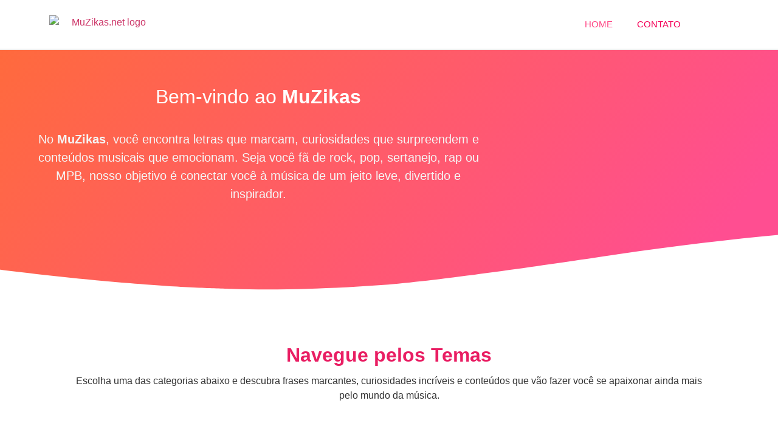

--- FILE ---
content_type: text/html; charset=utf-8
request_url: https://www.google.com/recaptcha/api2/aframe
body_size: 267
content:
<!DOCTYPE HTML><html><head><meta http-equiv="content-type" content="text/html; charset=UTF-8"></head><body><script nonce="LVmVGSiyYqXiLtpWSaJwIA">/** Anti-fraud and anti-abuse applications only. See google.com/recaptcha */ try{var clients={'sodar':'https://pagead2.googlesyndication.com/pagead/sodar?'};window.addEventListener("message",function(a){try{if(a.source===window.parent){var b=JSON.parse(a.data);var c=clients[b['id']];if(c){var d=document.createElement('img');d.src=c+b['params']+'&rc='+(localStorage.getItem("rc::a")?sessionStorage.getItem("rc::b"):"");window.document.body.appendChild(d);sessionStorage.setItem("rc::e",parseInt(sessionStorage.getItem("rc::e")||0)+1);localStorage.setItem("rc::h",'1768923527547');}}}catch(b){}});window.parent.postMessage("_grecaptcha_ready", "*");}catch(b){}</script></body></html>

--- FILE ---
content_type: text/css
request_url: https://muzikas.net/wp-content/uploads/elementor/css/post-16.css?ver=1766517967
body_size: 2345
content:
.elementor-16 .elementor-element.elementor-element-10cc4d3:not(.elementor-motion-effects-element-type-background), .elementor-16 .elementor-element.elementor-element-10cc4d3 > .elementor-motion-effects-container > .elementor-motion-effects-layer{background-color:transparent;background-image:linear-gradient(130deg, #FF6A3D 0%, #FF4E91 89%);}.elementor-16 .elementor-element.elementor-element-10cc4d3 > .elementor-background-overlay{background-image:url("https://muzikas.net/wp-content/uploads/2025/08/Post-BG.png");background-position:center center;background-repeat:no-repeat;background-size:cover;opacity:0.15;transition:background 0.3s, border-radius 0.3s, opacity 0.3s;}.elementor-16 .elementor-element.elementor-element-10cc4d3 > .elementor-container{max-width:850px;min-height:400px;}.elementor-16 .elementor-element.elementor-element-10cc4d3{transition:background 0.3s, border 0.3s, border-radius 0.3s, box-shadow 0.3s;}.elementor-16 .elementor-element.elementor-element-10cc4d3 > .elementor-shape-bottom svg{width:calc(260% + 1.3px);height:120px;transform:translateX(-50%) rotateY(180deg);}.elementor-16 .elementor-element.elementor-element-d41f586 > .elementor-element-populated{padding:50px 50px 50px 50px;}.elementor-widget-text-editor{font-family:var( --e-global-typography-text-font-family ), Sans-serif;font-weight:var( --e-global-typography-text-font-weight );color:var( --e-global-color-text );}.elementor-widget-text-editor.elementor-drop-cap-view-stacked .elementor-drop-cap{background-color:var( --e-global-color-primary );}.elementor-widget-text-editor.elementor-drop-cap-view-framed .elementor-drop-cap, .elementor-widget-text-editor.elementor-drop-cap-view-default .elementor-drop-cap{color:var( --e-global-color-primary );border-color:var( --e-global-color-primary );}.elementor-16 .elementor-element.elementor-element-f767cc6{text-align:center;font-family:"Poppins", Sans-serif;font-size:38px;font-weight:normal;color:#FFFFFF;}.elementor-16 .elementor-element.elementor-element-1a67687{padding:0% 0% 0% 0%;text-align:center;font-family:"Poppins", Sans-serif;font-size:20px;font-weight:400;text-transform:none;font-style:normal;text-decoration:none;line-height:1.5em;letter-spacing:0px;word-spacing:0em;color:#F5F5F5;}.elementor-16 .elementor-element.elementor-element-71541cc0 > .elementor-container > .elementor-column > .elementor-widget-wrap{align-content:center;align-items:center;}.elementor-16 .elementor-element.elementor-element-71541cc0 > .elementor-container{min-height:565px;}.elementor-16 .elementor-element.elementor-element-71541cc0{transition:background 0.3s, border 0.3s, border-radius 0.3s, box-shadow 0.3s;margin-top:0%;margin-bottom:0%;padding:5% 5% 5% 5%;}.elementor-16 .elementor-element.elementor-element-71541cc0 > .elementor-background-overlay{transition:background 0.3s, border-radius 0.3s, opacity 0.3s;}.elementor-16 .elementor-element.elementor-element-4505ccf7.elementor-column > .elementor-widget-wrap{justify-content:center;}.elementor-16 .elementor-element.elementor-element-4505ccf7 > .elementor-widget-wrap > .elementor-widget:not(.elementor-widget__width-auto):not(.elementor-widget__width-initial):not(:last-child):not(.elementor-absolute){--kit-widget-spacing:0px;}.elementor-widget-heading .elementor-heading-title{font-family:var( --e-global-typography-primary-font-family ), Sans-serif;font-weight:var( --e-global-typography-primary-font-weight );color:var( --e-global-color-primary );}.elementor-16 .elementor-element.elementor-element-7f75ea9f{text-align:center;}.elementor-16 .elementor-element.elementor-element-7f75ea9f .elementor-heading-title{font-family:"Poppins", Sans-serif;font-size:32px;font-weight:600;text-transform:none;font-style:normal;text-decoration:none;line-height:1.2em;letter-spacing:0px;word-spacing:0em;color:#E91E63;}.elementor-16 .elementor-element.elementor-element-4d9bc8fa{padding:01% 5% 0% 5%;text-align:center;font-family:"Poppins", Sans-serif;font-size:16px;font-weight:500;text-transform:none;font-style:normal;text-decoration:none;line-height:1.5em;letter-spacing:0px;word-spacing:0em;color:#333333;}.elementor-16 .elementor-element.elementor-element-61834720 .elementor-column-gap-custom .elementor-column > .elementor-element-populated{padding:15%;}.elementor-16 .elementor-element.elementor-element-61834720{margin-top:2%;margin-bottom:2%;}.elementor-16 .elementor-element.elementor-element-1857abd1:not(.elementor-motion-effects-element-type-background) > .elementor-widget-wrap, .elementor-16 .elementor-element.elementor-element-1857abd1 > .elementor-widget-wrap > .elementor-motion-effects-container > .elementor-motion-effects-layer{background-color:#FFFFFF;}.elementor-16 .elementor-element.elementor-element-1857abd1 > .elementor-widget-wrap > .elementor-widget:not(.elementor-widget__width-auto):not(.elementor-widget__width-initial):not(:last-child):not(.elementor-absolute){--kit-widget-spacing:0px;}.elementor-16 .elementor-element.elementor-element-1857abd1 > .elementor-element-populated{border-style:solid;border-width:2px 2px 2px 2px;border-color:#F2F2F2;transition:background 0.3s, border 0.3s, border-radius 0.3s, box-shadow 0.3s;margin:0% 2% 0% 2%;--e-column-margin-right:2%;--e-column-margin-left:2%;}.elementor-16 .elementor-element.elementor-element-1857abd1 > .elementor-element-populated, .elementor-16 .elementor-element.elementor-element-1857abd1 > .elementor-element-populated > .elementor-background-overlay, .elementor-16 .elementor-element.elementor-element-1857abd1 > .elementor-background-slideshow{border-radius:8px 8px 8px 8px;}.elementor-16 .elementor-element.elementor-element-1857abd1 > .elementor-element-populated > .elementor-background-overlay{transition:background 0.3s, border-radius 0.3s, opacity 0.3s;}.elementor-widget-icon-box.elementor-view-stacked .elementor-icon{background-color:var( --e-global-color-primary );}.elementor-widget-icon-box.elementor-view-framed .elementor-icon, .elementor-widget-icon-box.elementor-view-default .elementor-icon{fill:var( --e-global-color-primary );color:var( --e-global-color-primary );border-color:var( --e-global-color-primary );}.elementor-widget-icon-box .elementor-icon-box-title, .elementor-widget-icon-box .elementor-icon-box-title a{font-family:var( --e-global-typography-primary-font-family ), Sans-serif;font-weight:var( --e-global-typography-primary-font-weight );}.elementor-widget-icon-box .elementor-icon-box-title{color:var( --e-global-color-primary );}.elementor-widget-icon-box:has(:hover) .elementor-icon-box-title,
					 .elementor-widget-icon-box:has(:focus) .elementor-icon-box-title{color:var( --e-global-color-primary );}.elementor-widget-icon-box .elementor-icon-box-description{font-family:var( --e-global-typography-text-font-family ), Sans-serif;font-weight:var( --e-global-typography-text-font-weight );color:var( --e-global-color-text );}.elementor-16 .elementor-element.elementor-element-3261aa3 .elementor-icon-box-wrapper{text-align:center;gap:20px;}.elementor-16 .elementor-element.elementor-element-3261aa3 .elementor-icon-box-title{margin-block-end:10px;color:#E91E63;}.elementor-16 .elementor-element.elementor-element-3261aa3.elementor-view-stacked .elementor-icon{background-color:#FFFFFF;fill:#555555;color:#555555;}.elementor-16 .elementor-element.elementor-element-3261aa3.elementor-view-framed .elementor-icon, .elementor-16 .elementor-element.elementor-element-3261aa3.elementor-view-default .elementor-icon{fill:#FFFFFF;color:#FFFFFF;border-color:#FFFFFF;}.elementor-16 .elementor-element.elementor-element-3261aa3.elementor-view-framed .elementor-icon{background-color:#555555;}.elementor-16 .elementor-element.elementor-element-3261aa3 .elementor-icon{font-size:45px;padding:20px;border-radius:12px 12px 12px 12px;}.elementor-16 .elementor-element.elementor-element-3261aa3 .elementor-icon-box-title, .elementor-16 .elementor-element.elementor-element-3261aa3 .elementor-icon-box-title a{font-family:"Poppins", Sans-serif;font-size:22px;font-weight:600;text-transform:capitalize;font-style:normal;text-decoration:none;line-height:1.2em;letter-spacing:0px;word-spacing:0em;}.elementor-16 .elementor-element.elementor-element-3261aa3:has(:hover) .elementor-icon-box-title,
					 .elementor-16 .elementor-element.elementor-element-3261aa3:has(:focus) .elementor-icon-box-title{color:#FF4081;}.elementor-16 .elementor-element.elementor-element-3261aa3 .elementor-icon-box-description{font-family:"Poppins", Sans-serif;font-size:16px;font-weight:400;text-transform:none;font-style:normal;text-decoration:none;line-height:1.5em;letter-spacing:0px;word-spacing:0em;color:#333333;}.elementor-16 .elementor-element.elementor-element-6d5eb261:not(.elementor-motion-effects-element-type-background) > .elementor-widget-wrap, .elementor-16 .elementor-element.elementor-element-6d5eb261 > .elementor-widget-wrap > .elementor-motion-effects-container > .elementor-motion-effects-layer{background-color:#FFFFFF;}.elementor-16 .elementor-element.elementor-element-6d5eb261 > .elementor-widget-wrap > .elementor-widget:not(.elementor-widget__width-auto):not(.elementor-widget__width-initial):not(:last-child):not(.elementor-absolute){--kit-widget-spacing:0px;}.elementor-16 .elementor-element.elementor-element-6d5eb261 > .elementor-element-populated{border-style:solid;border-width:2px 2px 2px 2px;border-color:#F2F2F2;transition:background 0.3s, border 0.3s, border-radius 0.3s, box-shadow 0.3s;margin:0% 5% 0% 5%;--e-column-margin-right:5%;--e-column-margin-left:5%;}.elementor-16 .elementor-element.elementor-element-6d5eb261 > .elementor-element-populated, .elementor-16 .elementor-element.elementor-element-6d5eb261 > .elementor-element-populated > .elementor-background-overlay, .elementor-16 .elementor-element.elementor-element-6d5eb261 > .elementor-background-slideshow{border-radius:8px 8px 8px 8px;}.elementor-16 .elementor-element.elementor-element-6d5eb261 > .elementor-element-populated > .elementor-background-overlay{transition:background 0.3s, border-radius 0.3s, opacity 0.3s;}.elementor-16 .elementor-element.elementor-element-4ce9e080 .elementor-icon-box-wrapper{text-align:center;gap:20px;}.elementor-16 .elementor-element.elementor-element-4ce9e080 .elementor-icon-box-title{margin-block-end:10px;color:#E91E63;}.elementor-16 .elementor-element.elementor-element-4ce9e080.elementor-view-stacked .elementor-icon{background-color:#FFFFFF;fill:#555555;color:#555555;}.elementor-16 .elementor-element.elementor-element-4ce9e080.elementor-view-framed .elementor-icon, .elementor-16 .elementor-element.elementor-element-4ce9e080.elementor-view-default .elementor-icon{fill:#FFFFFF;color:#FFFFFF;border-color:#FFFFFF;}.elementor-16 .elementor-element.elementor-element-4ce9e080.elementor-view-framed .elementor-icon{background-color:#555555;}.elementor-16 .elementor-element.elementor-element-4ce9e080 .elementor-icon{font-size:45px;padding:20px;border-radius:12px 12px 12px 12px;}.elementor-16 .elementor-element.elementor-element-4ce9e080 .elementor-icon-box-title, .elementor-16 .elementor-element.elementor-element-4ce9e080 .elementor-icon-box-title a{font-family:"Poppins", Sans-serif;font-size:22px;font-weight:600;text-transform:capitalize;font-style:normal;text-decoration:none;line-height:1.2em;letter-spacing:0px;word-spacing:0em;}.elementor-16 .elementor-element.elementor-element-4ce9e080:has(:hover) .elementor-icon-box-title,
					 .elementor-16 .elementor-element.elementor-element-4ce9e080:has(:focus) .elementor-icon-box-title{color:#FF4081;}.elementor-16 .elementor-element.elementor-element-4ce9e080 .elementor-icon-box-description{font-family:"Poppins", Sans-serif;font-size:16px;font-weight:400;text-transform:none;font-style:normal;text-decoration:none;line-height:1.5em;letter-spacing:0px;word-spacing:0em;color:#333333;}.elementor-16 .elementor-element.elementor-element-1a933141:not(.elementor-motion-effects-element-type-background) > .elementor-widget-wrap, .elementor-16 .elementor-element.elementor-element-1a933141 > .elementor-widget-wrap > .elementor-motion-effects-container > .elementor-motion-effects-layer{background-color:#FFFFFF;}.elementor-16 .elementor-element.elementor-element-1a933141 > .elementor-widget-wrap > .elementor-widget:not(.elementor-widget__width-auto):not(.elementor-widget__width-initial):not(:last-child):not(.elementor-absolute){--kit-widget-spacing:0px;}.elementor-16 .elementor-element.elementor-element-1a933141 > .elementor-element-populated{border-style:solid;border-width:2px 2px 2px 2px;border-color:#F2F2F2;transition:background 0.3s, border 0.3s, border-radius 0.3s, box-shadow 0.3s;margin:0% 5% 0% 5%;--e-column-margin-right:5%;--e-column-margin-left:5%;padding:0px 0px 0px 0px;}.elementor-16 .elementor-element.elementor-element-1a933141 > .elementor-element-populated, .elementor-16 .elementor-element.elementor-element-1a933141 > .elementor-element-populated > .elementor-background-overlay, .elementor-16 .elementor-element.elementor-element-1a933141 > .elementor-background-slideshow{border-radius:8px 8px 8px 8px;}.elementor-16 .elementor-element.elementor-element-1a933141 > .elementor-element-populated > .elementor-background-overlay{transition:background 0.3s, border-radius 0.3s, opacity 0.3s;}.elementor-16 .elementor-element.elementor-element-b166660 .elementor-icon-box-wrapper{text-align:center;gap:20px;}.elementor-16 .elementor-element.elementor-element-b166660 .elementor-icon-box-title{margin-block-end:10px;color:#E91E63;}.elementor-16 .elementor-element.elementor-element-b166660.elementor-view-stacked .elementor-icon{background-color:#FFFFFF;fill:#555555;color:#555555;}.elementor-16 .elementor-element.elementor-element-b166660.elementor-view-framed .elementor-icon, .elementor-16 .elementor-element.elementor-element-b166660.elementor-view-default .elementor-icon{fill:#FFFFFF;color:#FFFFFF;border-color:#FFFFFF;}.elementor-16 .elementor-element.elementor-element-b166660.elementor-view-framed .elementor-icon{background-color:#555555;}.elementor-16 .elementor-element.elementor-element-b166660 .elementor-icon{font-size:45px;padding:20px;border-radius:12px 12px 12px 12px;}.elementor-16 .elementor-element.elementor-element-b166660 .elementor-icon-box-title, .elementor-16 .elementor-element.elementor-element-b166660 .elementor-icon-box-title a{font-family:"Poppins", Sans-serif;font-size:22px;font-weight:600;text-transform:capitalize;font-style:normal;text-decoration:none;line-height:1.2em;letter-spacing:0px;word-spacing:0em;}.elementor-16 .elementor-element.elementor-element-b166660:has(:hover) .elementor-icon-box-title,
					 .elementor-16 .elementor-element.elementor-element-b166660:has(:focus) .elementor-icon-box-title{color:#FF4081;}.elementor-16 .elementor-element.elementor-element-b166660 .elementor-icon-box-description{font-family:"Poppins", Sans-serif;font-size:16px;font-weight:300;text-transform:none;font-style:normal;text-decoration:none;line-height:1.5em;letter-spacing:0px;word-spacing:0em;color:#333333;}.elementor-16 .elementor-element.elementor-element-3b626d3 > .elementor-container > .elementor-column > .elementor-widget-wrap{align-content:center;align-items:center;}.elementor-16 .elementor-element.elementor-element-3b626d3 > .elementor-container{min-height:565px;}.elementor-16 .elementor-element.elementor-element-3b626d3{margin-top:0%;margin-bottom:0%;padding:5% 5% 5% 5%;}.elementor-16 .elementor-element.elementor-element-d64f958.elementor-column > .elementor-widget-wrap{justify-content:center;}.elementor-16 .elementor-element.elementor-element-d64f958 > .elementor-widget-wrap > .elementor-widget:not(.elementor-widget__width-auto):not(.elementor-widget__width-initial):not(:last-child):not(.elementor-absolute){--kit-widget-spacing:0px;}.elementor-16 .elementor-element.elementor-element-e6efd61{text-align:center;}.elementor-16 .elementor-element.elementor-element-e6efd61 .elementor-heading-title{font-family:"Poppins", Sans-serif;font-size:32px;font-weight:600;text-transform:none;font-style:normal;text-decoration:none;line-height:1.2em;letter-spacing:0px;word-spacing:0em;color:#E91E63;}.elementor-16 .elementor-element.elementor-element-fb74479{padding:1% 5% 0% 5%;text-align:center;font-family:"Poppins", Sans-serif;font-size:16px;font-weight:500;text-transform:none;font-style:normal;text-decoration:none;line-height:1.5em;letter-spacing:0px;word-spacing:0em;color:#333333;}.elementor-16 .elementor-element.elementor-element-8e7dcf2{margin-top:2%;margin-bottom:2%;}.elementor-widget-posts .elementor-button{background-color:var( --e-global-color-accent );font-family:var( --e-global-typography-accent-font-family ), Sans-serif;font-weight:var( --e-global-typography-accent-font-weight );}.elementor-widget-posts .elementor-post__title, .elementor-widget-posts .elementor-post__title a{color:var( --e-global-color-secondary );font-family:var( --e-global-typography-primary-font-family ), Sans-serif;font-weight:var( --e-global-typography-primary-font-weight );}.elementor-widget-posts .elementor-post__meta-data{font-family:var( --e-global-typography-secondary-font-family ), Sans-serif;font-weight:var( --e-global-typography-secondary-font-weight );}.elementor-widget-posts .elementor-post__excerpt p{font-family:var( --e-global-typography-text-font-family ), Sans-serif;font-weight:var( --e-global-typography-text-font-weight );}.elementor-widget-posts .elementor-post__read-more{color:var( --e-global-color-accent );}.elementor-widget-posts a.elementor-post__read-more{font-family:var( --e-global-typography-accent-font-family ), Sans-serif;font-weight:var( --e-global-typography-accent-font-weight );}.elementor-widget-posts .elementor-post__card .elementor-post__badge{background-color:var( --e-global-color-accent );font-family:var( --e-global-typography-accent-font-family ), Sans-serif;font-weight:var( --e-global-typography-accent-font-weight );}.elementor-widget-posts .elementor-pagination{font-family:var( --e-global-typography-secondary-font-family ), Sans-serif;font-weight:var( --e-global-typography-secondary-font-weight );}.elementor-widget-posts .e-load-more-message{font-family:var( --e-global-typography-secondary-font-family ), Sans-serif;font-weight:var( --e-global-typography-secondary-font-weight );}.elementor-16 .elementor-element.elementor-element-4f2f2b6{--grid-row-gap:35px;--grid-column-gap:30px;}.elementor-16 .elementor-element.elementor-element-4f2f2b6 > .elementor-widget-container{margin:10px 10px 10px 10px;}.elementor-16 .elementor-element.elementor-element-4f2f2b6.elementor-element{--align-self:center;}.elementor-16 .elementor-element.elementor-element-4f2f2b6 .elementor-post__thumbnail__link{width:100%;}.elementor-16 .elementor-element.elementor-element-4f2f2b6 .elementor-post__meta-data span + span:before{content:"•";}.elementor-16 .elementor-element.elementor-element-4f2f2b6 .elementor-post__card{border-color:#F2F2F2;border-width:2px;border-radius:8px;}.elementor-16 .elementor-element.elementor-element-4f2f2b6 .elementor-post__text{margin-top:0px;}.elementor-16 .elementor-element.elementor-element-4f2f2b6 .elementor-post__title, .elementor-16 .elementor-element.elementor-element-4f2f2b6 .elementor-post__title a{color:#333333;font-family:"Poppins", Sans-serif;font-weight:600;}.elementor-16 .elementor-element.elementor-element-1ea73fd9 > .elementor-container > .elementor-column > .elementor-widget-wrap{align-content:center;align-items:center;}.elementor-16 .elementor-element.elementor-element-1ea73fd9:not(.elementor-motion-effects-element-type-background), .elementor-16 .elementor-element.elementor-element-1ea73fd9 > .elementor-motion-effects-container > .elementor-motion-effects-layer{background-color:#F8F9FA;}.elementor-16 .elementor-element.elementor-element-1ea73fd9 > .elementor-container{min-height:565px;}.elementor-16 .elementor-element.elementor-element-1ea73fd9{transition:background 0.3s, border 0.3s, border-radius 0.3s, box-shadow 0.3s;margin-top:0%;margin-bottom:0%;padding:5% 5% 5% 5%;}.elementor-16 .elementor-element.elementor-element-1ea73fd9 > .elementor-background-overlay{transition:background 0.3s, border-radius 0.3s, opacity 0.3s;}.elementor-16 .elementor-element.elementor-element-653678e2.elementor-column > .elementor-widget-wrap{justify-content:center;}.elementor-16 .elementor-element.elementor-element-653678e2 > .elementor-widget-wrap > .elementor-widget:not(.elementor-widget__width-auto):not(.elementor-widget__width-initial):not(:last-child):not(.elementor-absolute){--kit-widget-spacing:0px;}.elementor-16 .elementor-element.elementor-element-33ca02bf{text-align:center;}.elementor-16 .elementor-element.elementor-element-33ca02bf .elementor-heading-title{font-family:"Poppins", Sans-serif;font-size:32px;font-weight:600;text-transform:none;font-style:normal;text-decoration:none;line-height:1.2em;letter-spacing:0px;word-spacing:0em;color:#E91E63;}.elementor-16 .elementor-element.elementor-element-696f5ad8{padding:01% 5% 0% 5%;text-align:center;font-family:"Poppins", Sans-serif;font-size:16px;font-weight:500;text-transform:none;font-style:normal;text-decoration:none;line-height:1.5em;letter-spacing:0px;word-spacing:0em;color:#333333;}.elementor-16 .elementor-element.elementor-element-b0c80d4{margin-top:2%;margin-bottom:2%;}.elementor-16 .elementor-element.elementor-element-50d0ba1{--grid-row-gap:35px;--grid-column-gap:30px;}.elementor-16 .elementor-element.elementor-element-50d0ba1 > .elementor-widget-container{margin:10px 10px 10px 10px;}.elementor-16 .elementor-element.elementor-element-50d0ba1.elementor-element{--align-self:center;--flex-grow:1;--flex-shrink:0;}.elementor-16 .elementor-element.elementor-element-50d0ba1 .elementor-post__thumbnail__link{width:100%;}.elementor-16 .elementor-element.elementor-element-50d0ba1 .elementor-post__meta-data span + span:before{content:"•";}.elementor-16 .elementor-element.elementor-element-50d0ba1 .elementor-post__card{border-color:#F2F2F2;border-width:2px;border-radius:8px;}.elementor-16 .elementor-element.elementor-element-50d0ba1 .elementor-post__text{margin-top:0px;}.elementor-16 .elementor-element.elementor-element-50d0ba1 .elementor-post__title, .elementor-16 .elementor-element.elementor-element-50d0ba1 .elementor-post__title a{color:#333333;font-family:"Poppins", Sans-serif;font-weight:600;}.elementor-16 .elementor-element.elementor-element-1d0e9a45 > .elementor-container > .elementor-column > .elementor-widget-wrap{align-content:center;align-items:center;}.elementor-16 .elementor-element.elementor-element-1d0e9a45 > .elementor-container{min-height:565px;}.elementor-16 .elementor-element.elementor-element-1d0e9a45{margin-top:0%;margin-bottom:0%;padding:5% 5% 5% 5%;}.elementor-16 .elementor-element.elementor-element-7fefe69.elementor-column > .elementor-widget-wrap{justify-content:center;}.elementor-16 .elementor-element.elementor-element-7fefe69 > .elementor-widget-wrap > .elementor-widget:not(.elementor-widget__width-auto):not(.elementor-widget__width-initial):not(:last-child):not(.elementor-absolute){--kit-widget-spacing:0px;}.elementor-16 .elementor-element.elementor-element-1e381662{text-align:center;}.elementor-16 .elementor-element.elementor-element-1e381662 .elementor-heading-title{font-family:"Poppins", Sans-serif;font-size:32px;font-weight:600;text-transform:none;font-style:normal;text-decoration:none;line-height:1.2em;letter-spacing:0px;word-spacing:0em;color:#E91E63;}.elementor-16 .elementor-element.elementor-element-4cc5da1a{padding:1% 5% 0% 5%;text-align:center;font-family:"Poppins", Sans-serif;font-size:16px;font-weight:500;text-transform:none;font-style:normal;text-decoration:none;line-height:1.5em;letter-spacing:0px;word-spacing:0em;color:#333333;}.elementor-16 .elementor-element.elementor-element-69ae6f58{margin-top:2%;margin-bottom:2%;}.elementor-16 .elementor-element.elementor-element-3f50d48{--grid-row-gap:35px;--grid-column-gap:30px;}.elementor-16 .elementor-element.elementor-element-3f50d48 > .elementor-widget-container{margin:10px 10px 10px 10px;}.elementor-16 .elementor-element.elementor-element-3f50d48 .elementor-post__thumbnail__link{width:100%;}.elementor-16 .elementor-element.elementor-element-3f50d48 .elementor-post__meta-data span + span:before{content:"•";}.elementor-16 .elementor-element.elementor-element-3f50d48 .elementor-post__card{border-color:#F2F2F2;border-width:2px;border-radius:8px;}.elementor-16 .elementor-element.elementor-element-3f50d48 .elementor-post__text{margin-top:0px;}.elementor-16 .elementor-element.elementor-element-3f50d48 .elementor-post__title, .elementor-16 .elementor-element.elementor-element-3f50d48 .elementor-post__title a{color:#333333;font-family:"Poppins", Sans-serif;font-weight:600;}.elementor-16 .elementor-element.elementor-element-3b32b67e > .elementor-container > .elementor-column > .elementor-widget-wrap{align-content:center;align-items:center;}.elementor-16 .elementor-element.elementor-element-3b32b67e:not(.elementor-motion-effects-element-type-background), .elementor-16 .elementor-element.elementor-element-3b32b67e > .elementor-motion-effects-container > .elementor-motion-effects-layer{background-color:#F8F9FA;}.elementor-16 .elementor-element.elementor-element-3b32b67e{transition:background 0.3s, border 0.3s, border-radius 0.3s, box-shadow 0.3s;margin-top:0%;margin-bottom:0%;padding:10% 5% 10% 5%;}.elementor-16 .elementor-element.elementor-element-3b32b67e > .elementor-background-overlay{transition:background 0.3s, border-radius 0.3s, opacity 0.3s;}.elementor-16 .elementor-element.elementor-element-4cc88c43.elementor-column > .elementor-widget-wrap{justify-content:center;}.elementor-16 .elementor-element.elementor-element-4cc88c43 > .elementor-widget-wrap > .elementor-widget:not(.elementor-widget__width-auto):not(.elementor-widget__width-initial):not(:last-child):not(.elementor-absolute){--kit-widget-spacing:0px;}.elementor-16 .elementor-element.elementor-element-6879ef9e{text-align:center;}.elementor-16 .elementor-element.elementor-element-6879ef9e .elementor-heading-title{font-family:"Poppins", Sans-serif;font-size:38px;font-weight:600;text-transform:none;font-style:normal;text-decoration:none;line-height:1.2em;letter-spacing:0px;word-spacing:0em;color:#E91E63;}.elementor-16 .elementor-element.elementor-element-74b3cebb{margin-top:2%;margin-bottom:2%;}.elementor-16 .elementor-element.elementor-element-4b356d75{padding:0% 0% 0% 0%;text-align:center;font-family:"Poppins", Sans-serif;font-size:16px;font-weight:500;text-transform:none;font-style:normal;text-decoration:none;line-height:1.5em;letter-spacing:0px;word-spacing:0em;color:#333333;}body.elementor-page-16:not(.elementor-motion-effects-element-type-background), body.elementor-page-16 > .elementor-motion-effects-container > .elementor-motion-effects-layer{background-color:#FFFFFF;}@media(max-width:1024px) and (min-width:768px){.elementor-16 .elementor-element.elementor-element-1857abd1{width:50%;}.elementor-16 .elementor-element.elementor-element-6d5eb261{width:50%;}.elementor-16 .elementor-element.elementor-element-1a933141{width:50%;}}@media(max-width:1024px){.elementor-16 .elementor-element.elementor-element-10cc4d3 > .elementor-container{min-height:650px;}.elementor-16 .elementor-element.elementor-element-10cc4d3 > .elementor-shape-bottom svg{height:195px;}.elementor-16 .elementor-element.elementor-element-10cc4d3{padding:0% 5% 0% 5%;}.elementor-16 .elementor-element.elementor-element-1a67687{padding:0% 0% 0% 0%;font-size:16px;}.elementor-16 .elementor-element.elementor-element-71541cc0 > .elementor-container{min-height:0px;}.elementor-16 .elementor-element.elementor-element-71541cc0{margin-top:0%;margin-bottom:0%;padding:8% 5% 8% 5%;}.elementor-16 .elementor-element.elementor-element-7f75ea9f .elementor-heading-title{font-size:32px;}.elementor-16 .elementor-element.elementor-element-4d9bc8fa{padding:0% 5% 0% 5%;font-size:14px;}.elementor-16 .elementor-element.elementor-element-61834720{padding:0% 8% 0% 8%;}.elementor-16 .elementor-element.elementor-element-1857abd1 > .elementor-element-populated{margin:5% 5% 5% 5%;--e-column-margin-right:5%;--e-column-margin-left:5%;}.elementor-16 .elementor-element.elementor-element-3261aa3 .elementor-icon-box-title, .elementor-16 .elementor-element.elementor-element-3261aa3 .elementor-icon-box-title a{font-size:20px;}.elementor-16 .elementor-element.elementor-element-3261aa3 .elementor-icon-box-description{font-size:14px;}.elementor-16 .elementor-element.elementor-element-6d5eb261 > .elementor-element-populated{margin:5% 5% 5% 5%;--e-column-margin-right:5%;--e-column-margin-left:5%;}.elementor-16 .elementor-element.elementor-element-4ce9e080 .elementor-icon-box-title, .elementor-16 .elementor-element.elementor-element-4ce9e080 .elementor-icon-box-title a{font-size:20px;}.elementor-16 .elementor-element.elementor-element-4ce9e080 .elementor-icon-box-description{font-size:14px;}.elementor-16 .elementor-element.elementor-element-1a933141 > .elementor-element-populated{margin:5% 5% 5% 5%;--e-column-margin-right:5%;--e-column-margin-left:5%;}.elementor-16 .elementor-element.elementor-element-b166660 .elementor-icon-box-title, .elementor-16 .elementor-element.elementor-element-b166660 .elementor-icon-box-title a{font-size:20px;}.elementor-16 .elementor-element.elementor-element-b166660 .elementor-icon-box-description{font-size:14px;}.elementor-16 .elementor-element.elementor-element-3b626d3 > .elementor-container{min-height:0px;}.elementor-16 .elementor-element.elementor-element-3b626d3{margin-top:0%;margin-bottom:0%;padding:8% 5% 8% 5%;}.elementor-16 .elementor-element.elementor-element-e6efd61 .elementor-heading-title{font-size:32px;}.elementor-16 .elementor-element.elementor-element-fb74479{padding:0% 5% 0% 5%;font-size:14px;}.elementor-16 .elementor-element.elementor-element-8e7dcf2{padding:0% 8% 0% 8%;}.elementor-16 .elementor-element.elementor-element-1ea73fd9 > .elementor-container{min-height:0px;}.elementor-16 .elementor-element.elementor-element-1ea73fd9{margin-top:0%;margin-bottom:0%;padding:8% 5% 8% 5%;}.elementor-16 .elementor-element.elementor-element-33ca02bf .elementor-heading-title{font-size:32px;}.elementor-16 .elementor-element.elementor-element-696f5ad8{padding:0% 5% 0% 5%;font-size:14px;}.elementor-16 .elementor-element.elementor-element-b0c80d4{padding:0% 8% 0% 8%;}.elementor-16 .elementor-element.elementor-element-1d0e9a45 > .elementor-container{min-height:0px;}.elementor-16 .elementor-element.elementor-element-1d0e9a45{margin-top:0%;margin-bottom:0%;padding:8% 5% 8% 5%;}.elementor-16 .elementor-element.elementor-element-1e381662 .elementor-heading-title{font-size:32px;}.elementor-16 .elementor-element.elementor-element-4cc5da1a{padding:0% 5% 0% 5%;font-size:14px;}.elementor-16 .elementor-element.elementor-element-69ae6f58{padding:0% 8% 0% 8%;}.elementor-16 .elementor-element.elementor-element-3b32b67e > .elementor-container{min-height:0px;}.elementor-16 .elementor-element.elementor-element-3b32b67e{margin-top:0%;margin-bottom:0%;padding:8% 5% 8% 5%;}.elementor-16 .elementor-element.elementor-element-6879ef9e .elementor-heading-title{font-size:32px;}.elementor-16 .elementor-element.elementor-element-74b3cebb{padding:0% 8% 0% 8%;}.elementor-16 .elementor-element.elementor-element-4b356d75{padding:0% 5% 0% 5%;font-size:14px;}}@media(max-width:767px){.elementor-16 .elementor-element.elementor-element-10cc4d3 > .elementor-container{min-height:500px;}.elementor-16 .elementor-element.elementor-element-10cc4d3{padding:10% 5% 0% 5%;}.elementor-16 .elementor-element.elementor-element-d41f586 > .elementor-element-populated{padding:0px 0px 0px 0px;}.elementor-16 .elementor-element.elementor-element-1a67687{padding:0% 0% 0% 0%;font-size:14px;}.elementor-16 .elementor-element.elementor-element-71541cc0{margin-top:5%;margin-bottom:0%;padding:15% 5% 1% 5%;}.elementor-16 .elementor-element.elementor-element-7f75ea9f .elementor-heading-title{font-size:28px;line-height:1.1em;}.elementor-16 .elementor-element.elementor-element-4d9bc8fa{padding:0% 0% 0% 0%;}.elementor-16 .elementor-element.elementor-element-61834720 .elementor-column-gap-custom .elementor-column > .elementor-element-populated{padding:0%;}.elementor-16 .elementor-element.elementor-element-61834720{margin-top:10%;margin-bottom:0%;}.elementor-16 .elementor-element.elementor-element-1857abd1 > .elementor-element-populated{margin:0px 0px 0px 0px;--e-column-margin-right:0px;--e-column-margin-left:0px;}.elementor-16 .elementor-element.elementor-element-3261aa3 .elementor-icon-box-title, .elementor-16 .elementor-element.elementor-element-3261aa3 .elementor-icon-box-title a{font-size:18px;}.elementor-16 .elementor-element.elementor-element-6d5eb261 > .elementor-element-populated{margin:5% 0% 0% 0%;--e-column-margin-right:0%;--e-column-margin-left:0%;}.elementor-16 .elementor-element.elementor-element-4ce9e080 .elementor-icon-box-title, .elementor-16 .elementor-element.elementor-element-4ce9e080 .elementor-icon-box-title a{font-size:18px;}.elementor-16 .elementor-element.elementor-element-1a933141 > .elementor-element-populated{margin:5% 0% 0% 0%;--e-column-margin-right:0%;--e-column-margin-left:0%;}.elementor-16 .elementor-element.elementor-element-b166660 .elementor-icon-box-title, .elementor-16 .elementor-element.elementor-element-b166660 .elementor-icon-box-title a{font-size:18px;}.elementor-16 .elementor-element.elementor-element-3b626d3{margin-top:5%;margin-bottom:0%;padding:15% 5% 15% 5%;}.elementor-16 .elementor-element.elementor-element-e6efd61 .elementor-heading-title{font-size:28px;line-height:1.1em;}.elementor-16 .elementor-element.elementor-element-fb74479{padding:0% 0% 0% 0%;}.elementor-16 .elementor-element.elementor-element-8e7dcf2{margin-top:10%;margin-bottom:0%;}.elementor-16 .elementor-element.elementor-element-4f2f2b6 .elementor-post__thumbnail__link{width:100%;}.elementor-16 .elementor-element.elementor-element-1ea73fd9{margin-top:5%;margin-bottom:0%;padding:15% 5% 1% 5%;}.elementor-16 .elementor-element.elementor-element-33ca02bf .elementor-heading-title{font-size:28px;line-height:1.1em;}.elementor-16 .elementor-element.elementor-element-696f5ad8{padding:0% 0% 0% 0%;}.elementor-16 .elementor-element.elementor-element-b0c80d4{margin-top:10%;margin-bottom:0%;}.elementor-16 .elementor-element.elementor-element-50d0ba1 .elementor-post__thumbnail__link{width:100%;}.elementor-16 .elementor-element.elementor-element-1d0e9a45{margin-top:5%;margin-bottom:0%;padding:15% 5% 15% 5%;}.elementor-16 .elementor-element.elementor-element-1e381662 .elementor-heading-title{font-size:28px;line-height:1.1em;}.elementor-16 .elementor-element.elementor-element-4cc5da1a{padding:0% 0% 0% 0%;}.elementor-16 .elementor-element.elementor-element-69ae6f58{margin-top:10%;margin-bottom:0%;}.elementor-16 .elementor-element.elementor-element-3f50d48 .elementor-post__thumbnail__link{width:100%;}.elementor-16 .elementor-element.elementor-element-3b32b67e{margin-top:5%;margin-bottom:0%;padding:15% 5% 1% 5%;}.elementor-16 .elementor-element.elementor-element-6879ef9e{padding:0px 0px 0px 0px;text-align:center;}.elementor-16 .elementor-element.elementor-element-6879ef9e .elementor-heading-title{font-size:28px;line-height:1.1em;}.elementor-16 .elementor-element.elementor-element-74b3cebb .elementor-column-gap-custom .elementor-column > .elementor-element-populated{padding:0%;}.elementor-16 .elementor-element.elementor-element-74b3cebb{margin-top:10%;margin-bottom:0%;}.elementor-16 .elementor-element.elementor-element-4b356d75{padding:0% 0% 0% 0%;}}

--- FILE ---
content_type: text/css
request_url: https://muzikas.net/wp-content/uploads/elementor/css/post-27.css?ver=1766517266
body_size: 330
content:
.elementor-27 .elementor-element.elementor-element-65e0e84a > .elementor-container > .elementor-column > .elementor-widget-wrap{align-content:center;align-items:center;}.elementor-27 .elementor-element.elementor-element-65e0e84a{border-style:solid;border-width:0px 0px 2px 0px;border-color:#F2F2F2;box-shadow:0px 0px 38px 0px rgba(0,0,0,0.1);padding:20px 0px 20px 0px;}.elementor-widget-theme-site-logo .widget-image-caption{color:var( --e-global-color-text );font-family:var( --e-global-typography-text-font-family ), Sans-serif;font-weight:var( --e-global-typography-text-font-weight );}.elementor-27 .elementor-element.elementor-element-4206fd56 img{height:30px;}.elementor-widget-nav-menu .elementor-nav-menu .elementor-item{font-family:var( --e-global-typography-primary-font-family ), Sans-serif;font-weight:var( --e-global-typography-primary-font-weight );}.elementor-widget-nav-menu .elementor-nav-menu--main .elementor-item{color:var( --e-global-color-text );fill:var( --e-global-color-text );}.elementor-widget-nav-menu .elementor-nav-menu--main .elementor-item:hover,
					.elementor-widget-nav-menu .elementor-nav-menu--main .elementor-item.elementor-item-active,
					.elementor-widget-nav-menu .elementor-nav-menu--main .elementor-item.highlighted,
					.elementor-widget-nav-menu .elementor-nav-menu--main .elementor-item:focus{color:var( --e-global-color-accent );fill:var( --e-global-color-accent );}.elementor-widget-nav-menu .elementor-nav-menu--main:not(.e--pointer-framed) .elementor-item:before,
					.elementor-widget-nav-menu .elementor-nav-menu--main:not(.e--pointer-framed) .elementor-item:after{background-color:var( --e-global-color-accent );}.elementor-widget-nav-menu .e--pointer-framed .elementor-item:before,
					.elementor-widget-nav-menu .e--pointer-framed .elementor-item:after{border-color:var( --e-global-color-accent );}.elementor-widget-nav-menu{--e-nav-menu-divider-color:var( --e-global-color-text );}.elementor-widget-nav-menu .elementor-nav-menu--dropdown .elementor-item, .elementor-widget-nav-menu .elementor-nav-menu--dropdown  .elementor-sub-item{font-family:var( --e-global-typography-accent-font-family ), Sans-serif;font-weight:var( --e-global-typography-accent-font-weight );}.elementor-27 .elementor-element.elementor-element-211d01e5 .elementor-menu-toggle{margin-left:auto;background-color:rgba(0,0,0,0);}.elementor-27 .elementor-element.elementor-element-211d01e5 .elementor-nav-menu .elementor-item{font-family:"Poppins", Sans-serif;font-size:15px;font-weight:500;text-transform:uppercase;}.elementor-27 .elementor-element.elementor-element-211d01e5 .elementor-nav-menu--main .elementor-item{color:#F50057;fill:#F50057;padding-top:10px;padding-bottom:10px;}.elementor-27 .elementor-element.elementor-element-211d01e5 .elementor-nav-menu--main .elementor-item:hover,
					.elementor-27 .elementor-element.elementor-element-211d01e5 .elementor-nav-menu--main .elementor-item.elementor-item-active,
					.elementor-27 .elementor-element.elementor-element-211d01e5 .elementor-nav-menu--main .elementor-item.highlighted,
					.elementor-27 .elementor-element.elementor-element-211d01e5 .elementor-nav-menu--main .elementor-item:focus{color:#FF4081;fill:#FF4081;}.elementor-27 .elementor-element.elementor-element-211d01e5 .elementor-nav-menu--dropdown{background-color:#f7f7f7;}.elementor-27 .elementor-element.elementor-element-211d01e5 .elementor-nav-menu--dropdown a:hover,
					.elementor-27 .elementor-element.elementor-element-211d01e5 .elementor-nav-menu--dropdown a.elementor-item-active,
					.elementor-27 .elementor-element.elementor-element-211d01e5 .elementor-nav-menu--dropdown a.highlighted{background-color:#021ad6;}@media(min-width:768px){.elementor-27 .elementor-element.elementor-element-44e52032{width:30%;}.elementor-27 .elementor-element.elementor-element-6db4f300{width:70%;}}@media(max-width:1024px){.elementor-27 .elementor-element.elementor-element-65e0e84a{padding:20px 20px 20px 20px;}}@media(max-width:767px){.elementor-27 .elementor-element.elementor-element-65e0e84a{padding:020px 020px 020px 020px;}.elementor-27 .elementor-element.elementor-element-44e52032{width:70%;}.elementor-27 .elementor-element.elementor-element-4206fd56 img{width:80px;}.elementor-27 .elementor-element.elementor-element-6db4f300{width:30%;}.elementor-27 .elementor-element.elementor-element-211d01e5 .elementor-nav-menu--main > .elementor-nav-menu > li > .elementor-nav-menu--dropdown, .elementor-27 .elementor-element.elementor-element-211d01e5 .elementor-nav-menu__container.elementor-nav-menu--dropdown{margin-top:30px !important;}}

--- FILE ---
content_type: text/css
request_url: https://muzikas.net/wp-content/uploads/elementor/css/post-190.css?ver=1766517266
body_size: 662
content:
.elementor-190 .elementor-element.elementor-element-4406c372{--display:flex;--flex-direction:row;--container-widget-width:calc( ( 1 - var( --container-widget-flex-grow ) ) * 100% );--container-widget-height:100%;--container-widget-flex-grow:1;--container-widget-align-self:stretch;--flex-wrap-mobile:wrap;--align-items:stretch;border-style:solid;--border-style:solid;border-width:2px 0px 0px 0px;--border-top-width:2px;--border-right-width:0px;--border-bottom-width:0px;--border-left-width:0px;border-color:#F2F2F2;--border-color:#F2F2F2;--margin-top:0%;--margin-bottom:0%;--margin-left:0%;--margin-right:0%;--padding-top:5%;--padding-bottom:5%;--padding-left:3%;--padding-right:3%;}.elementor-190 .elementor-element.elementor-element-75ee02f4{--display:flex;--flex-direction:column;--container-widget-width:100%;--container-widget-height:initial;--container-widget-flex-grow:0;--container-widget-align-self:initial;--flex-wrap-mobile:wrap;--gap:20px 20px;--row-gap:20px;--column-gap:20px;--padding-top:0%;--padding-bottom:0%;--padding-left:0%;--padding-right:0%;}.elementor-widget-image .widget-image-caption{color:var( --e-global-color-text );font-family:var( --e-global-typography-text-font-family ), Sans-serif;font-weight:var( --e-global-typography-text-font-weight );}.elementor-190 .elementor-element.elementor-element-235664b4{text-align:center;}.elementor-190 .elementor-element.elementor-element-235664b4 img{width:180px;}.elementor-widget-text-editor{font-family:var( --e-global-typography-text-font-family ), Sans-serif;font-weight:var( --e-global-typography-text-font-weight );color:var( --e-global-color-text );}.elementor-widget-text-editor.elementor-drop-cap-view-stacked .elementor-drop-cap{background-color:var( --e-global-color-primary );}.elementor-widget-text-editor.elementor-drop-cap-view-framed .elementor-drop-cap, .elementor-widget-text-editor.elementor-drop-cap-view-default .elementor-drop-cap{color:var( --e-global-color-primary );border-color:var( --e-global-color-primary );}.elementor-190 .elementor-element.elementor-element-457d111e{text-align:center;font-family:"Poppins", Sans-serif;font-size:14px;font-weight:300;text-transform:none;font-style:normal;text-decoration:none;line-height:22px;letter-spacing:0.76px;word-spacing:0px;color:#DADADA;}.elementor-190 .elementor-element.elementor-element-448ea409{--display:flex;--flex-direction:column;--container-widget-width:100%;--container-widget-height:initial;--container-widget-flex-grow:0;--container-widget-align-self:initial;--flex-wrap-mobile:wrap;--gap:20px 20px;--row-gap:20px;--column-gap:20px;--padding-top:0px;--padding-bottom:0px;--padding-left:0px;--padding-right:0px;}.elementor-widget-nav-menu .elementor-nav-menu .elementor-item{font-family:var( --e-global-typography-primary-font-family ), Sans-serif;font-weight:var( --e-global-typography-primary-font-weight );}.elementor-widget-nav-menu .elementor-nav-menu--main .elementor-item{color:var( --e-global-color-text );fill:var( --e-global-color-text );}.elementor-widget-nav-menu .elementor-nav-menu--main .elementor-item:hover,
					.elementor-widget-nav-menu .elementor-nav-menu--main .elementor-item.elementor-item-active,
					.elementor-widget-nav-menu .elementor-nav-menu--main .elementor-item.highlighted,
					.elementor-widget-nav-menu .elementor-nav-menu--main .elementor-item:focus{color:var( --e-global-color-accent );fill:var( --e-global-color-accent );}.elementor-widget-nav-menu .elementor-nav-menu--main:not(.e--pointer-framed) .elementor-item:before,
					.elementor-widget-nav-menu .elementor-nav-menu--main:not(.e--pointer-framed) .elementor-item:after{background-color:var( --e-global-color-accent );}.elementor-widget-nav-menu .e--pointer-framed .elementor-item:before,
					.elementor-widget-nav-menu .e--pointer-framed .elementor-item:after{border-color:var( --e-global-color-accent );}.elementor-widget-nav-menu{--e-nav-menu-divider-color:var( --e-global-color-text );}.elementor-widget-nav-menu .elementor-nav-menu--dropdown .elementor-item, .elementor-widget-nav-menu .elementor-nav-menu--dropdown  .elementor-sub-item{font-family:var( --e-global-typography-accent-font-family ), Sans-serif;font-weight:var( --e-global-typography-accent-font-weight );}.elementor-190 .elementor-element.elementor-element-8f6b90c .elementor-menu-toggle{margin:0 auto;}.elementor-190 .elementor-element.elementor-element-8f6b90c .elementor-nav-menu .elementor-item{font-family:"Poppins", Sans-serif;font-weight:500;}.elementor-190 .elementor-element.elementor-element-8f6b90c .elementor-nav-menu--main .elementor-item{color:#F2F2F2;fill:#F2F2F2;}.elementor-190 .elementor-element.elementor-element-8f6b90c .elementor-nav-menu--main .elementor-item:hover,
					.elementor-190 .elementor-element.elementor-element-8f6b90c .elementor-nav-menu--main .elementor-item.elementor-item-active,
					.elementor-190 .elementor-element.elementor-element-8f6b90c .elementor-nav-menu--main .elementor-item.highlighted,
					.elementor-190 .elementor-element.elementor-element-8f6b90c .elementor-nav-menu--main .elementor-item:focus{color:#CCCCCC;fill:#CCCCCC;}.elementor-190:not(.elementor-motion-effects-element-type-background), .elementor-190 > .elementor-motion-effects-container > .elementor-motion-effects-layer{background-color:#0B0B0B;}@media(max-width:1024px){.elementor-190 .elementor-element.elementor-element-4406c372{--justify-content:space-between;--flex-wrap:wrap;}.elementor-190 .elementor-element.elementor-element-75ee02f4{--margin-top:0%;--margin-bottom:5%;--margin-left:0%;--margin-right:0%;}.elementor-190 .elementor-element.elementor-element-457d111e{margin:0px 0px calc(var(--kit-widget-spacing, 0px) + 0px) 0px;}.elementor-190 .elementor-element.elementor-element-448ea409{--margin-top:5%;--margin-bottom:0%;--margin-left:0%;--margin-right:0%;}}@media(max-width:767px){.elementor-190 .elementor-element.elementor-element-4406c372{--gap:40px 40px;--row-gap:40px;--column-gap:40px;--margin-top:20%;--margin-bottom:5%;--margin-left:0%;--margin-right:0%;--padding-top:0%;--padding-bottom:0%;--padding-left:5%;--padding-right:5%;}.elementor-190 .elementor-element.elementor-element-75ee02f4{--margin-top:0px;--margin-bottom:0px;--margin-left:0px;--margin-right:0px;}.elementor-190 .elementor-element.elementor-element-457d111e{font-size:12px;}.elementor-190 .elementor-element.elementor-element-448ea409{--margin-top:0px;--margin-bottom:0px;--margin-left:0px;--margin-right:0px;}}@media(min-width:768px){.elementor-190 .elementor-element.elementor-element-4406c372{--content-width:1600px;}.elementor-190 .elementor-element.elementor-element-75ee02f4{--width:100%;}}@media(max-width:1024px) and (min-width:768px){.elementor-190 .elementor-element.elementor-element-75ee02f4{--width:100%;}.elementor-190 .elementor-element.elementor-element-448ea409{--width:100%;}}